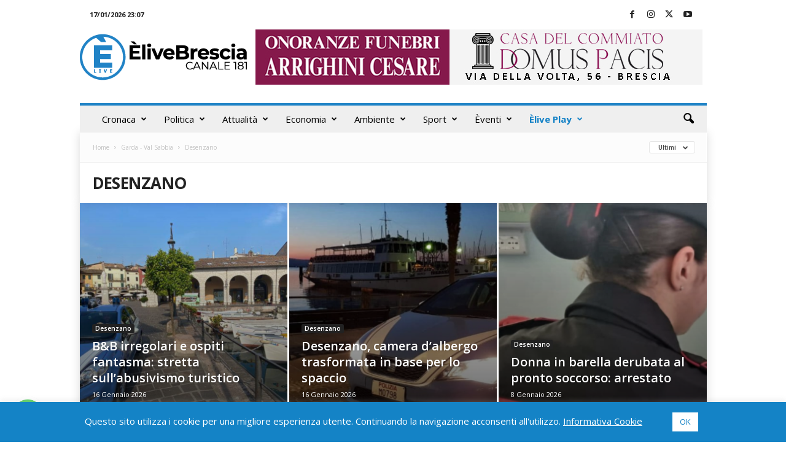

--- FILE ---
content_type: text/html; charset=UTF-8
request_url: https://www.elivebrescia.tv/wp-admin/admin-ajax.php
body_size: 809
content:
"<div class=\"wp_rss_retriever\"><ul class=\"wp_rss_retriever_list\"><li class=\"wp_rss_retriever_item\"><div class=\"wp_rss_retriever_item_wrapper\"><a class=\"wp_rss_retriever_title\" target=\"_blank\" href=\"https:\/\/www.italpress.com\/groenlandia-stubb-questioni-tra-alleati-non-si-risolvono-con-le-pressioni\/\" rel=\"nofollow\"title=\"Groenlandia, Stubb \u201cQuestioni tra alleati non si risolvono con le pressioni\u201d\">Groenlandia, Stubb \u201cQuestioni tra alleati non si risolvono con le pressioni\u201d<\/a><a class=\"wp_rss_retriever_image\" style=\"width:0px; height:0px;\" target=\"_blank\" rel=\"nofollow\" href=\"https:\/\/www.italpress.com\/groenlandia-stubb-questioni-tra-alleati-non-si-risolvono-con-le-pressioni\/\"><img class=\"portrait\" src=\"https:\/\/www.italpress.com\/wp-content\/uploads\/2026\/01\/20260117_1974.jpg\" alt=\"Groenlandia, Stubb \u201cQuestioni tra alleati non si risolvono con le pressioni\u201d\" onerror=\"this.parentNode.style.display='none'\"\/><\/a><div class=\"wp_rss_retriever_container\">HELSINKI (FINLANDIA) (ITALPRESS) \u2013 \u201cLa Finlandia ritiene che le questioni tra alleati debbano essere risolte attraverso il dialogo e regole&hellip; <a class=\"wp_rss_retriever_readmore\" target=\"_blank\" href=\"https:\/\/www.italpress.com\/groenlandia-stubb-questioni-tra-alleati-non-si-risolvono-con-le-pressioni\/\" rel=\"nofollow\"title=\"Groenlandia, Stubb \u201cQuestioni tra alleati non si risolvono con le pressioni\u201d\">Leggi tutto&nbsp;&raquo;<\/a><\/div><div class=\"wp_rss_retriever_metadata\"><span class=\"wp_rss_retriever_source\">Fonte: <span>Top News Archivi - Italpress<\/span><\/span> | <span class=\"wp_rss_retriever_date\">Pubblicato: <span>17 Gennaio 2026 - 22:20<\/span><\/span><\/div><\/div><\/li><li class=\"wp_rss_retriever_item\"><div class=\"wp_rss_retriever_item_wrapper\"><a class=\"wp_rss_retriever_title\" target=\"_blank\" href=\"https:\/\/www.italpress.com\/groenlandia-starmer-sbagliato-applicare-dazi-agli-alleati-della-nato\/\" rel=\"nofollow\"title=\"Groenlandia, Starmer \u201cSbagliato applicare dazi agli alleati della NATO\u201d\">Groenlandia, Starmer \u201cSbagliato applicare dazi agli alleati della NATO\u201d<\/a><a class=\"wp_rss_retriever_image\" style=\"width:0px; height:0px;\" target=\"_blank\" rel=\"nofollow\" href=\"https:\/\/www.italpress.com\/groenlandia-starmer-sbagliato-applicare-dazi-agli-alleati-della-nato\/\"><img class=\"portrait\" src=\"https:\/\/www.italpress.com\/wp-content\/uploads\/2026\/01\/20260117_1948.jpg\" alt=\"Groenlandia, Starmer \u201cSbagliato applicare dazi agli alleati della NATO\u201d\" onerror=\"this.parentNode.style.display='none'\"\/><\/a><div class=\"wp_rss_retriever_container\">LONDRA (INGHILTERRA) (ITALPRESS) \u2013 \u201cLa nostra posizione sulla Groenlandia \u00e8 molto chiara: fa parte del Regno di Danimarca e il&hellip; <a class=\"wp_rss_retriever_readmore\" target=\"_blank\" href=\"https:\/\/www.italpress.com\/groenlandia-starmer-sbagliato-applicare-dazi-agli-alleati-della-nato\/\" rel=\"nofollow\"title=\"Groenlandia, Starmer \u201cSbagliato applicare dazi agli alleati della NATO\u201d\">Leggi tutto&nbsp;&raquo;<\/a><\/div><div class=\"wp_rss_retriever_metadata\"><span class=\"wp_rss_retriever_source\">Fonte: <span>Top News Archivi - Italpress<\/span><\/span> | <span class=\"wp_rss_retriever_date\">Pubblicato: <span>17 Gennaio 2026 - 22:05<\/span><\/span><\/div><\/div><\/li><li class=\"wp_rss_retriever_item\"><div class=\"wp_rss_retriever_item_wrapper\"><a class=\"wp_rss_retriever_title\" target=\"_blank\" href=\"https:\/\/www.italpress.com\/valditara-possibile-uso-metal-detector-nelle-scuole-a-maggior-rischio\/\" rel=\"nofollow\"title=\"Valditara \u201cPossibile uso metal detector nelle scuole a maggior rischio\u201d\">Valditara \u201cPossibile uso metal detector nelle scuole a maggior rischio\u201d<\/a><a class=\"wp_rss_retriever_image\" style=\"width:0px; height:0px;\" target=\"_blank\" rel=\"nofollow\" href=\"https:\/\/www.italpress.com\/valditara-possibile-uso-metal-detector-nelle-scuole-a-maggior-rischio\/\"><img class=\"portrait\" src=\"https:\/\/www.italpress.com\/wp-content\/uploads\/2026\/01\/20260117_1800.jpg\" alt=\"Valditara \u201cPossibile uso metal detector nelle scuole a maggior rischio\u201d\" onerror=\"this.parentNode.style.display='none'\"\/><\/a><div class=\"wp_rss_retriever_container\">COLOGNO MONZESE (ITALPRESS) \u2013 \u201cVoglio innanzitutto trasmettere la mia vicinanza ai genitori del ragazzo ucciso e la mia vicinanza anche&hellip; <a class=\"wp_rss_retriever_readmore\" target=\"_blank\" href=\"https:\/\/www.italpress.com\/valditara-possibile-uso-metal-detector-nelle-scuole-a-maggior-rischio\/\" rel=\"nofollow\"title=\"Valditara \u201cPossibile uso metal detector nelle scuole a maggior rischio\u201d\">Leggi tutto&nbsp;&raquo;<\/a><\/div><div class=\"wp_rss_retriever_metadata\"><span class=\"wp_rss_retriever_source\">Fonte: <span>Top News Archivi - Italpress<\/span><\/span> | <span class=\"wp_rss_retriever_date\">Pubblicato: <span>17 Gennaio 2026 - 20:35<\/span><\/span><\/div><\/div><\/li><\/ul><\/div>"